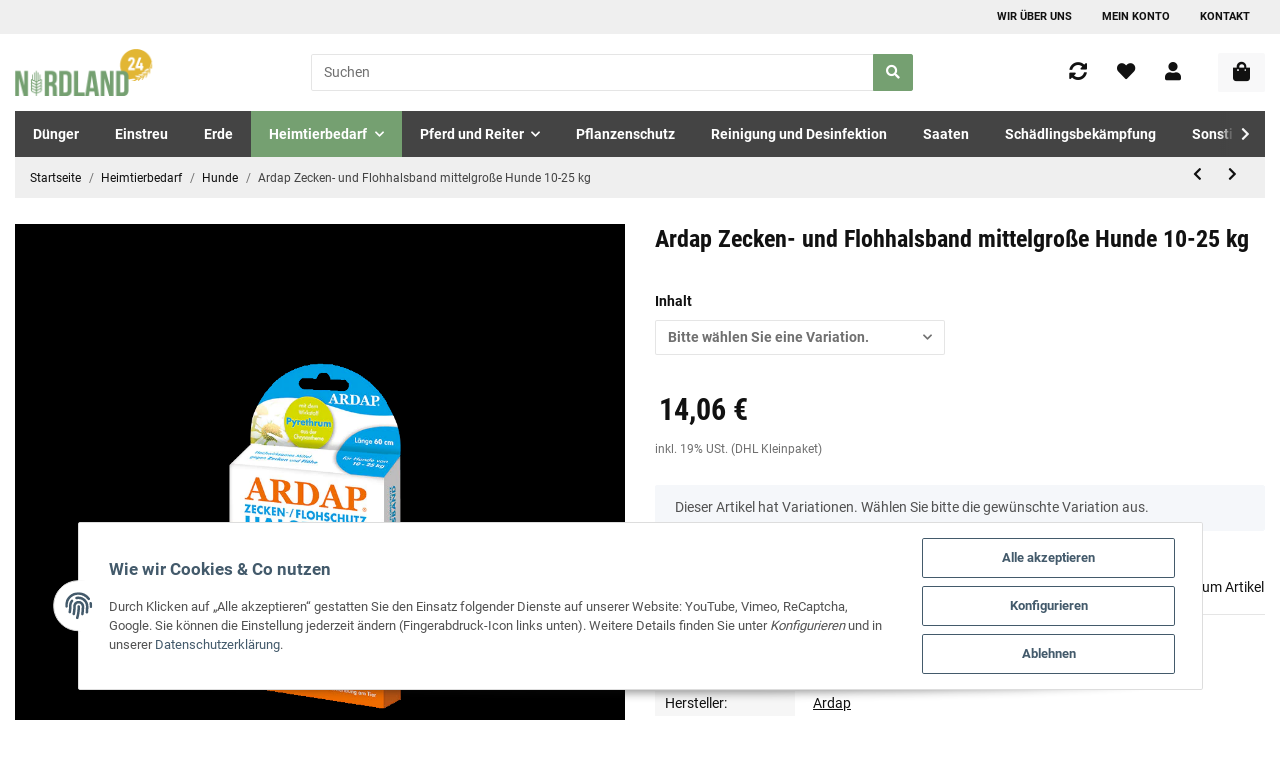

--- FILE ---
content_type: text/html; charset=utf-8
request_url: https://www.nordland24.de/
body_size: 46666
content:
<!DOCTYPE html><html><head><meta
http-equiv="content-type" content="text/html; charset=utf-8">
 <script>if(typeof gtag==='undefined'){window.dataLayer=window.dataLayer||[];function gtag(){dataLayer.push(arguments);}}
gtag('consent','default',{'ad_storage':'granted','ad_user_data':'granted','ad_personalization':'granted','analytics_storage':'granted','personalization_storage':'granted','functionality_storage':'granted','security_storage':'granted','wait_for_update':500});gtag('set','ads_data_redaction',false);gtag('set','url_passthrough',true);</script> <script async type="text/javascript" src="https://www.googletagmanager.com/gtag/js?id=G-YP89N9L750"></script> <script type="text/javascript">var gaOptOut='ga-disable-G-YP89N9L750';if(window.localStorage){if(window.localStorage.getItem('gaOptOut')==='true')window[gaOptOut]=true;}else{if(document.cookie.indexOf(gaOptOut+'=true')>-1)window[gaOptOut]=true;}
console.log('GA4 Opt Out Status ga-disable-G-YP89N9L750: '+window['ga-disable-G-YP89N9L750']);if(typeof gtag==='undefined'){window.dataLayer=window.dataLayer||[];function gtag(){dataLayer.push(arguments);}}
gtag('js',new Date());gtag('config','G-YP89N9L750',{'anonymize_ip':true,'cookie_flags':'SameSite=None;Secure'});gtag('config','AW-315433533',{'anonymize_ip':true,'cookie_flags':'SameSite=None;Secure'});setTimeout("gtag('event','Verweildauer', {'seconds': '15'})",15000);setTimeout("gtag('event','Verweildauer', {'seconds': '30'})",30000);setTimeout("gtag('event','Verweildauer', {'seconds': '60'})",60000);setTimeout("gtag('event','Verweildauer', {'seconds': '120'})",120000);setTimeout("gtag('event','Verweildauer', {'seconds': '300'})",300000);</script>  <script type="text/javascript">setTimeout(function(f){if(typeof gtag==="function"){gtag('event','pageView',{'src':'GA4',});}else{console.log('GA4: kein gtag()');}},500);</script> </head><body> <script src="https://www.nordland24.de/plugins/jtl_paypal_commerce/frontend/template/ecs/jsTemplates/standaloneButtonTemplate.js"></script> <script src="https://www.nordland24.de/plugins/jtl_paypal_commerce/frontend/template/ecs/jsTemplates/activeButtonLabelTemplate.js"></script> <script src="https://www.nordland24.de/plugins/jtl_paypal_commerce/frontend/template/ecs/init.js"></script><script src="https://www.nordland24.de/plugins/jtl_paypal_commerce/frontend/template/instalmentBanner/jsTemplates/instalmentBannerPlaceholder.js"></script> <div
id="content"><div
class="container index-heading-wrapper "><h1>Startseite</h1></div><div
class="container "><div
class="slider-wrapper theme-default control-nav direction-nav"><div
id="slider-1" class="nivoSlider">
<a
href="https://www.nordland24.de/Duenger" class="slide">
<img
src="https://www.nordland24.de/media/image/storage/opc/slider/slider%26banner-d%C3%BCnger.jpg" class="" title="" alt="" data-thumb="https://www.nordland24.de/media/image/storage/opc/.tmb/l1_c2xpZGVyL3NsaWRlciZiYW5uZXItZMO8bmdlci5qcGc1715945183.png">
</a>
<a
href="https://www.nordland24.de/Erde_1" class="slide">
<img
src="https://www.nordland24.de/media/image/storage/opc/slider/slider%26banner-erde.jpg" class="" title="" alt="" data-thumb="https://www.nordland24.de/media/image/storage/opc/.tmb/l1_c2xpZGVyL3NsaWRlciZiYW5uZXItZXJkZS5qcGc1715952025.png">
</a>
<a
href="https://www.nordland24.de/Saaten" class="slide">
<img
src="https://www.nordland24.de/media/image/storage/opc/slider/uhrzeit%20slider%26banner-saaten.jpg" class="" title="" alt="" data-thumb="https://www.nordland24.de/media/image/storage/opc/.tmb/l1_c2xpZGVyL3VocnplaXQgc2xpZGVyJmJhbm5lci1zYWF0ZW4uanBn1715951739.png">
</a>
<a
href="https://www.nordland24.de/Hunde_1" class="slide">
<img
src="https://www.nordland24.de/media/image/storage/opc/slider/slider%26banner-heimtierbedarf.jpg" class="" title="" alt="" data-thumb="https://www.nordland24.de/media/image/storage/opc/.tmb/l1_c2xpZGVyL3NsaWRlciZiYW5uZXItaGVpbXRpZXJiZWRhcmYuanBn1715945230.png">
</a>
<a
href="https://www.nordland24.de/Tierfutter" class="slide">
<img
src="https://www.nordland24.de/media/image/storage/opc/slider/slider%26banner-tierfutter.jpg" class="" title="" alt="" data-thumb="https://www.nordland24.de/media/image/storage/opc/.tmb/l1_c2xpZGVyL3NsaWRlciZiYW5uZXItdGllcmZ1dHRlci5qcGc1715945255.png">
</a>
<a
href="https://www.nordland24.de/Pferd-und-Reiter" class="slide">
<img
src="https://www.nordland24.de/media/image/storage/opc/slider/slider%26banner-pferdebedarf.jpg" class="" title="" alt="" data-thumb="https://www.nordland24.de/media/image/storage/opc/.tmb/l1_c2xpZGVyL3NsaWRlciZiYW5uZXItcGZlcmRlYmVkYXJmLmpwZw1715946099.png">
</a>
<a
href="https://www.nordland24.de/Schaedlingsbekaempfung" class="slide">
<img
src="https://www.nordland24.de/media/image/storage/opc/slider/slider%26banner-sch%C3%A4dlingsbedarf.jpg" class="" title="" alt="" data-thumb="https://www.nordland24.de/media/image/storage/opc/.tmb/l1_c2xpZGVyL3NsaWRlciZiYW5uZXItc2Now6RkbGluZ3NiZWRhcmYuanBn1715951829.png">
</a>
<a
href="https://www.nordland24.de/Reinigung-und-Desinfektion" class="slide">
<img
src="https://www.nordland24.de/media/image/storage/opc/slider/uhrzeit%20slider%26banner-reinigung.jpg" class="" title="" alt="" data-thumb="https://www.nordland24.de/media/image/storage/opc/.tmb/l1_c2xpZGVyL3VocnplaXQgc2xpZGVyJmJhbm5lci1yZWluaWd1bmcuanBn1715953098.png">
</a></div></div></div> <script defer src="[data-uri]"></script> <div
class="container opc-Container  " style="margin-top:60px; margin-bottom:50px; ;min-height:200px; position:relative;"><div
style="position: relative;"><div
class="row  " style="padding-top:0px; "><div
class="col  col-md-4 col-lg-4 col-xl-2 col-6" data-area-id="col-0"><div
style="max-width: 300px; margin-left: auto;margin-right: auto;" class="">
<a
href="/Einstreu" title="Einstreu">
<img
src="https://www.nordland24.de/media/image/opc/xl/Kacheln/kategorien-einstreu.png" srcset="https://www.nordland24.de/media/image/opc/xs/Kacheln/kategorien-einstreu.png 480w,https://www.nordland24.de/media/image/opc/sm/Kacheln/kategorien-einstreu.png 720w,https://www.nordland24.de/media/image/opc/md/Kacheln/kategorien-einstreu.png 1080w,https://www.nordland24.de/media/image/opc/lg/Kacheln/kategorien-einstreu.png 1440w,https://www.nordland24.de/media/image/opc/xl/Kacheln/kategorien-einstreu.png 300w" sizes="(max-width: 767px) 50vw, (max-width: 991px) 33vw, (max-width: 1299px) 33vw, (min-width: 1300px) 16vw, 100vw" class="img-aspect-ratio img-fluid w-100" title="" alt="Einstreu" width="300" height="300" style="padding-bottom:20px; " draggable="false">
</a></div></div><div
class="col  col-md-4 col-lg-4 col-xl-2 col-6" data-area-id="col-1"><div
style="max-width: 300px; margin-left: auto;margin-right: auto;" class="">
<a
href="/Duenger" title="Dünger">
<img
src="https://www.nordland24.de/media/image/opc/xl/Kacheln/kategorien-duenger.png" srcset="https://www.nordland24.de/media/image/opc/xs/Kacheln/kategorien-duenger.png 480w,https://www.nordland24.de/media/image/opc/sm/Kacheln/kategorien-duenger.png 720w,https://www.nordland24.de/media/image/opc/md/Kacheln/kategorien-duenger.png 1080w,https://www.nordland24.de/media/image/opc/lg/Kacheln/kategorien-duenger.png 1440w,https://www.nordland24.de/media/image/opc/xl/Kacheln/kategorien-duenger.png 300w" sizes="(max-width: 767px) 50vw, (max-width: 991px) 33vw, (max-width: 1299px) 33vw, (min-width: 1300px) 16vw, 100vw" class="img-aspect-ratio img-fluid w-100" title="" alt="Duenger" width="300" height="300" style="margin-bottom:20px; " draggable="false">
</a></div></div><div
class="clearfix d-block d-sm-none"></div><div
class="col  col-md-4 col-lg-4 col-xl-2 col-6" data-area-id="col-2"><div
style="max-width: 300px; margin-left: auto;margin-right: auto;" class="">
<a
href="/Erde_1" title="Erde">
<img
src="https://www.nordland24.de/media/image/opc/xl/Kacheln/kategorien-erde.png" srcset="https://www.nordland24.de/media/image/opc/xs/Kacheln/kategorien-erde.png 480w,https://www.nordland24.de/media/image/opc/sm/Kacheln/kategorien-erde.png 720w,https://www.nordland24.de/media/image/opc/md/Kacheln/kategorien-erde.png 1080w,https://www.nordland24.de/media/image/opc/lg/Kacheln/kategorien-erde.png 1440w,https://www.nordland24.de/media/image/opc/xl/Kacheln/kategorien-erde.png 300w" sizes="(max-width: 767px) 50vw, (max-width: 991px) 33vw, (max-width: 1299px) 33vw, (min-width: 1300px) 16vw, 100vw" class="img-aspect-ratio img-fluid w-100" title="" alt="Erde" width="300" height="300" style="margin-bottom:20px; " draggable="false">
</a></div></div><div
class="clearfix d-none d-sm-block d-md-none"></div><div
class="clearfix d-none d-md-block d-lg-none"></div><div
class="col  col-md-4 col-lg-4 col-xl-2 col-6" data-area-id="col-3"><div
style="max-width: 300px; margin-left: auto;margin-right: auto;" class="">
<a
href="/Saaten" title="Saaten">
<img
src="https://www.nordland24.de/media/image/opc/xl/Kacheln/kategorien-saaten.png" srcset="https://www.nordland24.de/media/image/opc/xs/Kacheln/kategorien-saaten.png 480w,https://www.nordland24.de/media/image/opc/sm/Kacheln/kategorien-saaten.png 720w,https://www.nordland24.de/media/image/opc/md/Kacheln/kategorien-saaten.png 1080w,https://www.nordland24.de/media/image/opc/lg/Kacheln/kategorien-saaten.png 1440w,https://www.nordland24.de/media/image/opc/xl/Kacheln/kategorien-saaten.png 300w" sizes="(max-width: 767px) 50vw, (max-width: 991px) 33vw, (max-width: 1299px) 33vw, (min-width: 1300px) 16vw, 100vw" class="img-aspect-ratio img-fluid w-100" title="" alt="Saaten" width="300" height="300" style="margin-bottom:20px; " draggable="false">
</a></div></div><div
class="clearfix d-block d-sm-none"></div><div
class="col  col-md-4 col-lg-4 col-xl-2 col-6" data-area-id="col-4"><div
style="max-width: 300px; margin-left: auto;margin-right: auto;" class="">
<a
href="/Pflanzenschutz" title="Pflanzenschutz">
<img
src="https://www.nordland24.de/media/image/opc/xl/Kacheln/kategorien-pflanzenschutz.png" srcset="https://www.nordland24.de/media/image/opc/xs/Kacheln/kategorien-pflanzenschutz.png 480w,https://www.nordland24.de/media/image/opc/sm/Kacheln/kategorien-pflanzenschutz.png 720w,https://www.nordland24.de/media/image/opc/md/Kacheln/kategorien-pflanzenschutz.png 1080w,https://www.nordland24.de/media/image/opc/lg/Kacheln/kategorien-pflanzenschutz.png 1440w,https://www.nordland24.de/media/image/opc/xl/Kacheln/kategorien-pflanzenschutz.png 300w" sizes="(max-width: 767px) 50vw, (max-width: 991px) 33vw, (max-width: 1299px) 33vw, (min-width: 1300px) 16vw, 100vw" class="img-aspect-ratio img-fluid w-100" title="" alt="Pflanzenschutz" width="300" height="300" style="margin-bottom:20px; " draggable="false">
</a></div></div><div
class="col  col-md-4 col-lg-4 col-xl-2 col-6" data-area-id="col-5"><div
style="max-width: 300px; margin-left: auto;margin-right: auto;" class="">
<a
href="/Heimtierfutter" title="Heimtierfutter">
<img
src="https://www.nordland24.de/media/image/opc/xl/Kacheln/kategorien-futter.png" srcset="https://www.nordland24.de/media/image/opc/xs/Kacheln/kategorien-futter.png 480w,https://www.nordland24.de/media/image/opc/sm/Kacheln/kategorien-futter.png 720w,https://www.nordland24.de/media/image/opc/md/Kacheln/kategorien-futter.png 1080w,https://www.nordland24.de/media/image/opc/lg/Kacheln/kategorien-futter.png 1440w,https://www.nordland24.de/media/image/opc/xl/Kacheln/kategorien-futter.png 300w" sizes="(max-width: 767px) 50vw, (max-width: 991px) 33vw, (max-width: 1299px) 33vw, (min-width: 1300px) 16vw, 100vw" class="img-aspect-ratio img-fluid w-100" title="" alt="Heimtierfutter" width="300" height="300" style="margin-bottom:20px; " draggable="false">
</a></div></div><div
class="clearfix d-block d-sm-none"></div><div
class="clearfix d-none d-sm-block d-md-none"></div><div
class="clearfix d-none d-md-block d-lg-none"></div><div
class="clearfix d-none d-lg-block d-xl-none"></div></div></div></div><div
style="" class=""><style type="text/css">.cin_danger_symbols_labelcontainer{display:none}</style></div><div
class="container product-slider-wrapper product-slider-Bestseller "><div
class="slick-slider-other is-not-opc"><div
class="container slick-slider-other-container"><div
class="hr-sect h2"><a
href="https://www.nordland24.de/Bestseller" title="Zeige alle Bestseller" class="text-decoration-none-util" aria-label="Zeige alle Bestseller" data-placement="auto right">
Unsere Bestseller
</a></div></div><div
class="row slick-lazy slick-smooth-loading carousel carousel-arrows-inside slick-type-product slider-no-preview" data-slick-type="product-slider"><div
class="product-wrapper product-wrapper-product text-center-util  ml-auto-util " itemprop="about" itemscope itemtype="https://schema.org/Product"><div
class="inner"><div
id="result-wrapper_buy_form_143466" data-wrapper="true" class="productbox productbox-column productbox-show-variations"><div
class="productbox-inner"><div
class="productbox-image"><div
class="ribbon
ribbon-1 productbox-ribbon">
Bestseller</div><div
class="productbox-images list-gallery">
<a
href="https://www.nordland24.de/KS-REGENIT-Siedesalz-SALZTABLETTEN-25-kg-Regeneriersalz-Salztabletten"><div
class="productbox-image square square-image first-wrapper"><div
class="inner">
<img
src="https://www.nordland24.de/media/image/product/143466/sm/ks-regenit-siedesalz-salztabletten-25-kg-regeneriersalz-salztabletten.png" srcset="https://www.nordland24.de/media/image/product/143466/xs/ks-regenit-siedesalz-salztabletten-25-kg-regeneriersalz-salztabletten.png 80w,
https://www.nordland24.de/media/image/product/143466/sm/ks-regenit-siedesalz-salztabletten-25-kg-regeneriersalz-salztabletten.png 240w,
https://www.nordland24.de/media/image/product/143466/md/ks-regenit-siedesalz-salztabletten-25-kg-regeneriersalz-salztabletten.png 600w" sizes="auto" class=" first img-fluid" loading="lazy" alt="K+S REGENIT Siedesalz SALZTABLETTEN 25 kg Regeneriersalz..." data-id="1"></div></div><div
class="productbox-image square square-image second-wrapper"><div
class="inner">
<img
src="https://www.nordland24.de/media/image/product/143466/sm/ks-regenit-siedesalz-salztabletten-25-kg-regeneriersalz-salztabletten~2.png" srcset="https://www.nordland24.de/media/image/product/143466/xs/ks-regenit-siedesalz-salztabletten-25-kg-regeneriersalz-salztabletten~2.png 80w,
https://www.nordland24.de/media/image/product/143466/sm/ks-regenit-siedesalz-salztabletten-25-kg-regeneriersalz-salztabletten~2.png 240w,
https://www.nordland24.de/media/image/product/143466/md/ks-regenit-siedesalz-salztabletten-25-kg-regeneriersalz-salztabletten~2.png 600w" sizes="auto" class="second img-fluid" loading="lazy" alt="K+S REGENIT Siedesalz SALZTABLETTEN 25 kg Regeneriersalz..." data-id="1_2nd"></div></div><div
class="productbox-title" itemprop="name">
K+S REGENIT Siedesalz SALZTABLETTEN 25 kg Regeneriersalz Salztabletten</div>
</a><meta
itemprop="image" content="https://www.nordland24.de/media/image/product/143466/md/ks-regenit-siedesalz-salztabletten-25-kg-regeneriersalz-salztabletten.png"></div><div
class="productbox-quick-actions productbox-onhover d-none d-md-flex"><form
class="product-actions actions-small d-flex" target="_self" action="#" method="post" data-toggle="product-actions">
<input
type="hidden" class="jtl_token" name="jtl_token" value="f522954b79084fc7b9ef0d14c709b09f1d4ac1b810e61b23a1af98174a87cf52"><div
class="hidden d-none"><div
class="col  col-12"><div
class="form-group " role="group"><div
class="d-flex flex-column-reverse">
<input
type="text" class="form-control " placeholder="Additional contact mail (leave blank)*" name="sp_additional_mail" autocomplete="off">
<label
class="col-form-label pt-0">
Additional contact mail (leave blank)*
</label></div></div></div></div><div
class="hidden d-none"><div
class="col  col-12"><div
class="form-group " role="group"><div
class="d-flex flex-column-reverse">
<input
type="checkbox" name="general_mailing_consent" value="1" placeholder="I totally agree to receive nothing*" autocomplete="off">
<label
class="col-form-label pt-0">
I totally agree to receive nothing*
</label></div></div></div></div>
<button
type="submit" class="btn  compare badge badge-circle-1 action-tip-animation-b  btn-secondary" title="Auf die Vergleichsliste" name="Vergleichsliste" aria-label="Auf die Vergleichsliste" data-product-id-cl="143466" data-toggle="tooltip" data-trigger="hover">
<span
class="far fa-list-alt"></span>
</button>
<button
type="submit" class="btn  wishlist badge badge-circle-1 action-tip-animation-b  btn-secondary" title="Auf den Wunschzettel" name="Wunschliste" aria-label="Auf den Wunschzettel" data-wl-pos="0" data-product-id-wl="143466" data-toggle="tooltip" data-trigger="hover">
<span
class="far fa-heart"></span>
</button>
<input
type="hidden" class="form-control " value="0" name="wlPos">
<input
type="hidden" class="form-control " value="143466" name="a"></form></div></div><div
class="productbox-hover"><meta
itemprop="url" content="https://www.nordland24.de/KS-REGENIT-Siedesalz-SALZTABLETTEN-25-kg-Regeneriersalz-Salztabletten"><form
class="form form-basket jtl-validate" target="_self" id="buy_form_143466" action="https://www.nordland24.de" method="POST" data-toggle="basket-add">
<input
type="hidden" class="jtl_token" name="jtl_token" value="f522954b79084fc7b9ef0d14c709b09f1d4ac1b810e61b23a1af98174a87cf52"><div
class="hidden d-none"><div
class="col  col-12"><div
class="form-group " role="group"><div
class="d-flex flex-column-reverse">
<input
type="text" class="form-control " placeholder="Additional contact mail (leave blank)*" name="sp_additional_mail" autocomplete="off">
<label
class="col-form-label pt-0">
Additional contact mail (leave blank)*
</label></div></div></div></div><div
class="hidden d-none"><div
class="col  col-12"><div
class="form-group " role="group"><div
class="d-flex flex-column-reverse">
<input
type="checkbox" name="general_mailing_consent" value="1" placeholder="I totally agree to receive nothing*" autocomplete="off">
<label
class="col-form-label pt-0">
I totally agree to receive nothing*
</label></div></div></div></div><div
class="productbox-options" itemprop="offers" itemscope="true" itemtype="http://schema.org/Offer"><link
itemprop="businessFunction" href="http://purl.org/goodrelations/v1#Sell"><div
class="item-list-price"><div
class="price_wrapper"><div
class="price productbox-price ">
<span>
16,87 €                                                 <span
class="footnote-reference">*</span>
</span><meta
itemprop="price" content="16.87"><meta
itemprop="priceCurrency" content="EUR"></div><div
class="price-note"><div
class="base_price" itemprop="priceSpecification" itemscope itemtype="https://schema.org/UnitPriceSpecification"><meta
itemprop="price" content="0.48"><meta
itemprop="priceCurrency" content="EUR">
<span
class="value" itemprop="referenceQuantity" itemscope itemtype="https://schema.org/QuantitativeValue">
0,67 € pro 1 kg<meta
itemprop="value" content="1"><meta
itemprop="unitText" content="kg">
</span></div></div></div></div><div
class="form-row productbox-onhover productbox-actions item-list-basket-details minicart"></div>
<input
type="hidden" class="form-control " value="143466" name="a"><input
type="hidden" class="form-control " value="1" name="wke"><input
type="hidden" class="form-control " value="1" name="overview"><input
type="hidden" class="form-control " value="" name="Sortierung"></div></form></div></div></div></div></div><div
class="product-wrapper product-wrapper-product text-center-util  mr-auto " itemprop="about" itemscope itemtype="https://schema.org/Product"><div
class="inner"><div
id="result-wrapper_buy_form_143735" data-wrapper="true" class="productbox productbox-column productbox-show-variations"><div
class="productbox-inner"><div
class="productbox-image"><div
class="ribbon
ribbon-1 productbox-ribbon">
Bestseller</div><div
class="productbox-images list-gallery">
<a
href="https://www.nordland24.de/Goldspan-smoke-Raeucherspan-B-5-10-04-10-mm"><div
class="productbox-image square square-image first-wrapper"><div
class="inner">
<img
src="https://www.nordland24.de/media/image/product/143735/sm/goldspan-smoke-raeucherspan-b-5-10-04-10-mm.png" srcset="https://www.nordland24.de/media/image/product/143735/xs/goldspan-smoke-raeucherspan-b-5-10-04-10-mm.png 80w,
https://www.nordland24.de/media/image/product/143735/sm/goldspan-smoke-raeucherspan-b-5-10-04-10-mm.png 240w,
https://www.nordland24.de/media/image/product/143735/md/goldspan-smoke-raeucherspan-b-5-10-04-10-mm.png 600w" sizes="auto" class=" img-fluid" loading="lazy" alt="Goldspan smoke R&amp;auml;ucherspan B 5/10, 0,4-1,0 mm" data-id="2"></div></div><div
class="productbox-title" itemprop="name">
Goldspan smoke Räucherspan B 5/10, 0,4-1,0 mm</div>
</a><meta
itemprop="image" content="https://www.nordland24.de/media/image/product/143735/md/goldspan-smoke-raeucherspan-b-5-10-04-10-mm.png"></div><div
class="productbox-quick-actions productbox-onhover d-none d-md-flex"><form
class="product-actions actions-small d-flex" target="_self" action="#" method="post" data-toggle="product-actions">
<input
type="hidden" class="jtl_token" name="jtl_token" value="f522954b79084fc7b9ef0d14c709b09f1d4ac1b810e61b23a1af98174a87cf52"><div
class="hidden d-none"><div
class="col  col-12"><div
class="form-group " role="group"><div
class="d-flex flex-column-reverse">
<input
type="text" class="form-control " placeholder="Additional contact mail (leave blank)*" name="sp_additional_mail" autocomplete="off">
<label
class="col-form-label pt-0">
Additional contact mail (leave blank)*
</label></div></div></div></div><div
class="hidden d-none"><div
class="col  col-12"><div
class="form-group " role="group"><div
class="d-flex flex-column-reverse">
<input
type="checkbox" name="general_mailing_consent" value="1" placeholder="I totally agree to receive nothing*" autocomplete="off">
<label
class="col-form-label pt-0">
I totally agree to receive nothing*
</label></div></div></div></div>
<input
type="hidden" class="form-control " value="143735" name="a"></form></div></div><div
class="productbox-hover"><meta
itemprop="url" content="https://www.nordland24.de/Goldspan-smoke-Raeucherspan-B-5-10-04-10-mm"><form
class="form form-basket jtl-validate" target="_self" id="buy_form_143735" action="https://www.nordland24.de" method="POST" data-toggle="basket-add">
<input
type="hidden" class="jtl_token" name="jtl_token" value="f522954b79084fc7b9ef0d14c709b09f1d4ac1b810e61b23a1af98174a87cf52"><div
class="hidden d-none"><div
class="col  col-12"><div
class="form-group " role="group"><div
class="d-flex flex-column-reverse">
<input
type="text" class="form-control " placeholder="Additional contact mail (leave blank)*" name="sp_additional_mail" autocomplete="off">
<label
class="col-form-label pt-0">
Additional contact mail (leave blank)*
</label></div></div></div></div><div
class="hidden d-none"><div
class="col  col-12"><div
class="form-group " role="group"><div
class="d-flex flex-column-reverse">
<input
type="checkbox" name="general_mailing_consent" value="1" placeholder="I totally agree to receive nothing*" autocomplete="off">
<label
class="col-form-label pt-0">
I totally agree to receive nothing*
</label></div></div></div></div><div
class="productbox-options" itemprop="offers" itemscope="true" itemtype="http://schema.org/Offer"><link
itemprop="businessFunction" href="http://purl.org/goodrelations/v1#Sell"><div
class="item-list-price"><div
class="price_wrapper"><div
class="price productbox-price ">
<span
itemprop="priceSpecification" itemscope itemtype="https://schema.org/UnitPriceSpecification">
<span
class="first-range-price">21,05 € - </span><span
class="second-range-price">35,40 €  <span
class="footnote-reference">*</span></span>
</span><meta
itemprop="minPrice" content="21.05"><meta
itemprop="maxPrice" content="35.40"><meta
itemprop="price" content="35.40"><meta
itemprop="priceCurrency" content="EUR"></div><div
class="price-note"><div
class="base_price" itemprop="priceSpecification" itemscope itemtype="https://schema.org/UnitPriceSpecification"><meta
itemprop="price" content="1.40"><meta
itemprop="priceCurrency" content="EUR">
<span
class="value" itemprop="referenceQuantity" itemscope itemtype="https://schema.org/QuantitativeValue">
1,40 € pro 1 kg
<br>
Weitere Variationen erhältlich.<meta
itemprop="value" content="1"><meta
itemprop="unitText" content="kg">
</span></div></div></div></div><div
class="form-row productbox-onhover productbox-actions item-list-basket-details minicart"></div>
<input
type="hidden" class="form-control " value="143735" name="a"><input
type="hidden" class="form-control " value="1" name="wke"><input
type="hidden" class="form-control " value="1" name="overview"><input
type="hidden" class="form-control " value="" name="Sortierung"></div></form></div></div></div></div></div></div></div></div><div
class="container product-slider-wrapper product-slider-NeuImSortiment "><div
class="slick-slider-other is-not-opc"><div
class="container slick-slider-other-container"><div
class="hr-sect h2"><a
href="https://www.nordland24.de/Neu-im-Sortiment" title="Zeige alle neuen Artikel" class="text-decoration-none-util" aria-label="Zeige alle neuen Artikel" data-placement="auto right">
Neu im Sortiment
</a></div></div><div
class="row slick-lazy slick-smooth-loading carousel carousel-arrows-inside slick-type-product slider-no-preview" data-slick-type="product-slider"><div
class="product-wrapper product-wrapper-product text-center-util  ml-auto-util " itemprop="about" itemscope itemtype="https://schema.org/Product"><div
class="inner"><div
id="result-wrapper_buy_form_147265" data-wrapper="true" class="productbox productbox-column productbox-show-variations"><div
class="productbox-inner"><div
class="productbox-image"><div
class="ribbon
ribbon-3 productbox-ribbon">
Neu</div><div
class="productbox-images list-gallery">
<a
href="https://www.nordland24.de/St-Hippolyt-Glyx-Wiese-MUeSLI"><div
class="productbox-image square square-image first-wrapper"><div
class="inner">
<img
src="https://www.nordland24.de/media/image/product/147265/sm/st-hippolyt-glyx-wiese-muesli.png" srcset="https://www.nordland24.de/media/image/product/147265/xs/st-hippolyt-glyx-wiese-muesli.png 80w,
https://www.nordland24.de/media/image/product/147265/sm/st-hippolyt-glyx-wiese-muesli.png 240w,
https://www.nordland24.de/media/image/product/147265/md/st-hippolyt-glyx-wiese-muesli.png 600w" sizes="auto" class=" img-fluid" loading="lazy" alt="St. Hippolyt Glyx-Wiese M&amp;Uuml;SLI" data-id="3"></div></div><div
class="productbox-title" itemprop="name">
St. Hippolyt Glyx-Wiese MÜSLI</div>
</a><meta
itemprop="image" content="https://www.nordland24.de/media/image/product/147265/md/st-hippolyt-glyx-wiese-muesli.png"></div><div
class="productbox-quick-actions productbox-onhover d-none d-md-flex"><form
class="product-actions actions-small d-flex" target="_self" action="#" method="post" data-toggle="product-actions">
<input
type="hidden" class="jtl_token" name="jtl_token" value="f522954b79084fc7b9ef0d14c709b09f1d4ac1b810e61b23a1af98174a87cf52"><div
class="hidden d-none"><div
class="col  col-12"><div
class="form-group " role="group"><div
class="d-flex flex-column-reverse">
<input
type="text" class="form-control " placeholder="Additional contact mail (leave blank)*" name="sp_additional_mail" autocomplete="off">
<label
class="col-form-label pt-0">
Additional contact mail (leave blank)*
</label></div></div></div></div><div
class="hidden d-none"><div
class="col  col-12"><div
class="form-group " role="group"><div
class="d-flex flex-column-reverse">
<input
type="checkbox" name="general_mailing_consent" value="1" placeholder="I totally agree to receive nothing*" autocomplete="off">
<label
class="col-form-label pt-0">
I totally agree to receive nothing*
</label></div></div></div></div>
<input
type="hidden" class="form-control " value="147265" name="a"></form></div></div><div
class="productbox-hover"><meta
itemprop="url" content="https://www.nordland24.de/St-Hippolyt-Glyx-Wiese-MUeSLI"><form
class="form form-basket jtl-validate" target="_self" id="buy_form_147265" action="https://www.nordland24.de" method="POST" data-toggle="basket-add">
<input
type="hidden" class="jtl_token" name="jtl_token" value="f522954b79084fc7b9ef0d14c709b09f1d4ac1b810e61b23a1af98174a87cf52"><div
class="hidden d-none"><div
class="col  col-12"><div
class="form-group " role="group"><div
class="d-flex flex-column-reverse">
<input
type="text" class="form-control " placeholder="Additional contact mail (leave blank)*" name="sp_additional_mail" autocomplete="off">
<label
class="col-form-label pt-0">
Additional contact mail (leave blank)*
</label></div></div></div></div><div
class="hidden d-none"><div
class="col  col-12"><div
class="form-group " role="group"><div
class="d-flex flex-column-reverse">
<input
type="checkbox" name="general_mailing_consent" value="1" placeholder="I totally agree to receive nothing*" autocomplete="off">
<label
class="col-form-label pt-0">
I totally agree to receive nothing*
</label></div></div></div></div><div
class="productbox-options" itemprop="offers" itemscope="true" itemtype="http://schema.org/Offer"><link
itemprop="businessFunction" href="http://purl.org/goodrelations/v1#Sell"><div
class="item-list-price"><div
class="price_wrapper"><div
class="price productbox-price ">
<span
itemprop="priceSpecification" itemscope itemtype="https://schema.org/UnitPriceSpecification">
<span
class="first-range-price">36,75 € - </span><span
class="second-range-price">69,74 €  <span
class="footnote-reference">*</span></span>
</span><meta
itemprop="minPrice" content="36.75"><meta
itemprop="maxPrice" content="69.74"><meta
itemprop="price" content="69.74"><meta
itemprop="priceCurrency" content="EUR"></div><div
class="price-note"><div
class="base_price" itemprop="priceSpecification" itemscope itemtype="https://schema.org/UnitPriceSpecification"><meta
itemprop="price" content="2.45"><meta
itemprop="priceCurrency" content="EUR">
<span
class="value" itemprop="referenceQuantity" itemscope itemtype="https://schema.org/QuantitativeValue">
2,45 € - 4,65 € pro 1 kg
<br>
Weitere Variationen erhältlich.<meta
itemprop="value" content="1"><meta
itemprop="unitText" content="kg">
</span></div></div></div></div><div
class="form-row productbox-onhover productbox-actions item-list-basket-details minicart"></div>
<input
type="hidden" class="form-control " value="147265" name="a"><input
type="hidden" class="form-control " value="1" name="wke"><input
type="hidden" class="form-control " value="1" name="overview"><input
type="hidden" class="form-control " value="" name="Sortierung"></div></form></div></div></div></div></div><div
class="product-wrapper product-wrapper-product text-center-util  mr-auto " itemprop="about" itemscope itemtype="https://schema.org/Product"><div
class="inner"><div
id="result-wrapper_buy_form_126670" data-wrapper="true" class="productbox productbox-column productbox-show-variations"><div
class="productbox-inner"><div
class="productbox-image"><div
class="ribbon
ribbon-3 productbox-ribbon">
Neu</div><div
class="productbox-images list-gallery">
<a
href="https://www.nordland24.de/Holzsitzstange-80-cm"><div
class="productbox-image square square-image first-wrapper"><div
class="inner">
<img
src="https://www.nordland24.de/media/image/product/126670/sm/holzsitzstange-80-cm.png" srcset="https://www.nordland24.de/media/image/product/126670/xs/holzsitzstange-80-cm.png 80w,
https://www.nordland24.de/media/image/product/126670/sm/holzsitzstange-80-cm.png 240w,
https://www.nordland24.de/media/image/product/126670/md/holzsitzstange-80-cm.png 600w" sizes="auto" class=" first img-fluid" loading="lazy" alt="Holzsitzstange 80 cm" data-id="4"></div></div><div
class="productbox-image square square-image second-wrapper"><div
class="inner">
<img
src="https://www.nordland24.de/media/image/product/126670/sm/holzsitzstange-80-cm~2.png" srcset="https://www.nordland24.de/media/image/product/126670/xs/holzsitzstange-80-cm~2.png 80w,
https://www.nordland24.de/media/image/product/126670/sm/holzsitzstange-80-cm~2.png 240w,
https://www.nordland24.de/media/image/product/126670/md/holzsitzstange-80-cm~2.png 600w" sizes="auto" class="second img-fluid" loading="lazy" alt="Holzsitzstange 80 cm" data-id="4_2nd"></div></div><div
class="productbox-title" itemprop="name">
Holzsitzstange 80 cm</div>
</a><meta
itemprop="image" content="https://www.nordland24.de/media/image/product/126670/md/holzsitzstange-80-cm.png"></div><div
class="productbox-quick-actions productbox-onhover d-none d-md-flex"><form
class="product-actions actions-small d-flex" target="_self" action="#" method="post" data-toggle="product-actions">
<input
type="hidden" class="jtl_token" name="jtl_token" value="f522954b79084fc7b9ef0d14c709b09f1d4ac1b810e61b23a1af98174a87cf52"><div
class="hidden d-none"><div
class="col  col-12"><div
class="form-group " role="group"><div
class="d-flex flex-column-reverse">
<input
type="text" class="form-control " placeholder="Additional contact mail (leave blank)*" name="sp_additional_mail" autocomplete="off">
<label
class="col-form-label pt-0">
Additional contact mail (leave blank)*
</label></div></div></div></div><div
class="hidden d-none"><div
class="col  col-12"><div
class="form-group " role="group"><div
class="d-flex flex-column-reverse">
<input
type="checkbox" name="general_mailing_consent" value="1" placeholder="I totally agree to receive nothing*" autocomplete="off">
<label
class="col-form-label pt-0">
I totally agree to receive nothing*
</label></div></div></div></div>
<button
type="submit" class="btn  compare badge badge-circle-1 action-tip-animation-b  btn-secondary" title="Auf die Vergleichsliste" name="Vergleichsliste" aria-label="Auf die Vergleichsliste" data-product-id-cl="126670" data-toggle="tooltip" data-trigger="hover">
<span
class="far fa-list-alt"></span>
</button>
<button
type="submit" class="btn  wishlist badge badge-circle-1 action-tip-animation-b  btn-secondary" title="Auf den Wunschzettel" name="Wunschliste" aria-label="Auf den Wunschzettel" data-wl-pos="0" data-product-id-wl="126670" data-toggle="tooltip" data-trigger="hover">
<span
class="far fa-heart"></span>
</button>
<input
type="hidden" class="form-control " value="0" name="wlPos">
<input
type="hidden" class="form-control " value="126670" name="a"></form></div></div><div
class="productbox-hover"><meta
itemprop="url" content="https://www.nordland24.de/Holzsitzstange-80-cm"><form
class="form form-basket jtl-validate" target="_self" id="buy_form_126670" action="https://www.nordland24.de" method="POST" data-toggle="basket-add">
<input
type="hidden" class="jtl_token" name="jtl_token" value="f522954b79084fc7b9ef0d14c709b09f1d4ac1b810e61b23a1af98174a87cf52"><div
class="hidden d-none"><div
class="col  col-12"><div
class="form-group " role="group"><div
class="d-flex flex-column-reverse">
<input
type="text" class="form-control " placeholder="Additional contact mail (leave blank)*" name="sp_additional_mail" autocomplete="off">
<label
class="col-form-label pt-0">
Additional contact mail (leave blank)*
</label></div></div></div></div><div
class="hidden d-none"><div
class="col  col-12"><div
class="form-group " role="group"><div
class="d-flex flex-column-reverse">
<input
type="checkbox" name="general_mailing_consent" value="1" placeholder="I totally agree to receive nothing*" autocomplete="off">
<label
class="col-form-label pt-0">
I totally agree to receive nothing*
</label></div></div></div></div><div
class="productbox-options" itemprop="offers" itemscope="true" itemtype="http://schema.org/Offer"><link
itemprop="businessFunction" href="http://purl.org/goodrelations/v1#Sell"><div
class="item-list-price"><div
class="price_wrapper"><div
class="price productbox-price ">
<span>
18,42 €                                                 <span
class="footnote-reference">*</span>
</span><meta
itemprop="price" content="18.42"><meta
itemprop="priceCurrency" content="EUR"></div><div
class="price-note"></div></div></div><div
class="form-row productbox-onhover productbox-actions item-list-basket-details minicart"></div>
<input
type="hidden" class="form-control " value="126670" name="a"><input
type="hidden" class="form-control " value="1" name="wke"><input
type="hidden" class="form-control " value="1" name="overview"><input
type="hidden" class="form-control " value="" name="Sortierung"></div></form></div></div></div></div></div></div></div></div></div>
 <script type="text/javascript" defer>$("[href*='tel:']").click(function(e){e.preventDefault();var href=$(this).attr('href');if(href.toLowerCase().indexOf('tel:')>=0){event='ClickTel';eventCategory='Call';eventLabel=href.replace('tel:','');fireClickEventGA4(event,eventCategory,eventLabel);}
setTimeout(function(){window.location=href;},500);});$("[href*='mailto:']").click(function(e){e.preventDefault();var href=$(this).attr('href');if(href.toLowerCase().indexOf('mailto:')>=0){var mailto={};var email=href.match(/mailto:([^\?]*)/);email=email[1]?email[1]:false;var subject=href.match(/subject=([^&]+)/);subject=subject?subject[1].replace(/\+/g,' '):false;var body=href.match(/body=([^&]+)/);body=body?body[1].replace(/\+/g,' '):false;if(email){mailto['email']=email;}
if(subject){mailto['subject']=subject;}
if(body){mailto['body']=body;}
event='ClickMailTo';eventCategory='MailTo';eventLabel=mailto;fireClickEventGA4(event,eventCategory,eventLabel);}
setTimeout(function(){window.location=href;},500);});$("[href*='https://wa.me/']").click(function(e){e.preventDefault();var href=$(this).attr('href');if(href.toLowerCase().indexOf('https://wa.me/')>=0){var wame={};var nummer=href.match(/https:\/\/wa.me\/([^\?]*)/);nummer=nummer[1]?nummer[1]:false;var text=href.match(/text=([^&]+)/);text=text?text[1].replace(/\+/g,' '):false;if(nummer){wame['nummer']=nummer;}
if(text){wame['text']=decodeURIComponent(text);}
event='ClickWhatsApp';eventCategory='WhatsApp';eventLabel=wame;fireClickEventGA4(event,eventCategory,eventLabel);}
setTimeout(function(){window.location=href;},500);});function fireClickEventGA4(event,eventCategory,eventLabel){gtag('event',event,{'src':'GA4','event_category':eventCategory,'event_label':eventLabel});}</script> <div
class="modal fade" id="gaOptOutModal" tabindex="-1" role="dialog" aria-labelledby="gaOptOutModalLabel" aria-hidden="true"><div
class="modal-dialog modal-dialog-centered" role="document"><div
class="modal-content"><div
class="modal-header"><div
class="h5 modal-title">Oh Nein! Harry, hol die Glaskugel! <i
class="fa fa-frown-o"></i></div>
<button
type="button" class="close" data-dismiss="modal" aria-label="Close">
<span
aria-hidden="true">×</span>
</button></div><div
class="modal-body"><p>Schade, nun müssen wir wieder die Glaskugel <i
class="fa fa-globe"></i> bemühen oder im Kaffeesatz <i
class="fa fa-coffee"></i> lesen um unsere Besucher zu verstehen... <i
class="fa fa-frown-o"></i></p><p></p><p>Warum wir das tun müssen? Ganz einfach, Du hast uns verboten Deine Nutzung auf unserer Seite mit Google Analytics zu beobachten. Das klingt erstmal dramatisch für Dich, wissen wir. Aber sieh es doch mal so: Wir wissen doch gar nicht wer DU bist. Wir sehen nur, dass JEMAND sich unsere Seiten ansieht. Wie er/sie das tut, wie lange dieser JEMAND auf den entsprechenden Seiten verweilt usw. Wir wissen nicht wer Du bist, ob du Männlein oder Weiblein bist, wie alt, wie schwer - keine Ahnung. Ebenso geben wir diese Daten auch nicht an Google weiter. Wir haben die ja auch gar nicht! Dennoch liefert dieser JEMAND uns wertvolle Infos über unsere Seite. Wir möchten, dass Dir hier alles gefällt, dass Du dich wohlfühlst und - klar - unsere Produkte kaufst... <i
class="fa fa-smile-o"></i></p><p>Wir können so also sehen wo es Probleme gibt. Wenn viele Besucher unsere Seite während des Kaufs während der Auswahl der Zahlart verlassen, dann wissen wir, dass da etwas nicht stimmt und können das verbessern. Klingt doch gut, oder? Du hast etwas davon, wir auch. Also eine Win-Win-Situation. Also lass uns Dich doch auf Deinem Weg durch unseren Onlineshop begleiten. Deal? <i
class="fa fa-thumbs-o-up"></i></p><p></p></div><div
class="modal-footer">
<a
href="#" class="gaOptoutLink optIn"><button
type="button" class="btn btn-primary" data-dismiss="modal">Na wenn das so ist - Ich aktiviere es wieder!</button></a>
<button
type="button" class="btn btn-secondary" data-dismiss="modal"><span
class="small">Mir doch egal, nehmt doch die Glaskugel!</span></button></div></div></div></div><div
class="modal fade" id="gaOptInModal" tabindex="-1" role="dialog" aria-labelledby="gaOptInModalLabel" aria-hidden="true"><div
class="modal-dialog modal-dialog-centered" role="document"><div
class="modal-content"><div
class="modal-header"><div
class="h5 modal-title">Danke, Harry kann die Glaskugel einpacken... <i
class="fa fa-smile-o"></i></div>
<button
type="button" class="close" data-dismiss="modal" aria-label="Close">
<span
aria-hidden="true">×</span>
</button></div><div
class="modal-body"><p>Super, Du hast es verstanden! Nun können wir wieder besser an unserem Angebot arbeiten!</p></div></div></div></div>
 <script type="text/javascript"></script> <script src="https://www.nordland24.de/plugins/jtl_paypal_commerce/frontend/js/paypal.browser.min.js"></script> <script>let ppcClientID='AYlJhfF7UyEavvUPKXa1dHaxlI-sOzZH8BzkNKqa3TUZaHKtLk6P2sV-sgJ5byM03qOpj32ma8D9ZZAP',ppcClientToken=null,buttonActions=null,ppcOrderLocale='de_DE',ppcCurrency='EUR',ppcComponents=["buttons","funding-eligibility"],ppcFundingDisabled=["bancontact","blik","eps","giropay","ideal","mercadopago","mybank","p24","sepa","sofort","venmo","card","satispay"],ppcCommit='false',ppcConsentID='jtl_paypal_commerce_consent',ppcConsentActive=false,ppcConsentGiven=ppcConsentActive===false?true:false,ppcBNCode='JTL_Cart_Shop5_PPCP_Payments',wrapperLoaded=false,ppcJtl=null,loadedComponents=[],reloadableComponents=['productDetails','initProductDetailsECSButtons','initShippingSelectionButtons','orderProcess'];let config={"client-id":ppcClientID,"data-client-token":ppcClientToken,"currency":ppcCurrency,"commit":ppcCommit,"components":ppcComponents,"locale":ppcOrderLocale,"enable-funding":'paylater',"data-partner-attribution-id":ppcBNCode,}
if(ppcConsentGiven===true){loadPaypalWrapper(config);}
$(window).on('ppc:componentInit',function(event,initFunction,skipConsent){if(skipConsent===true){ppcConsentGiven=true;}
if(wrapperLoaded===false){checkConsent();}}).on('ppc:requestConsent',function(){$(window).trigger('ppc:getConsent',ppcConsentGiven);});document.addEventListener('consent.updated',function(e){if(e.detail[ppcConsentID]){ppcConsentGiven=true;$(window).trigger('ppc:getConsent',ppcConsentGiven);loadPaypalWrapper(config);}});$(document).ready(function(){$(window).trigger('ppc:requestConsent');})
function loadPaypalWrapper(config){if(wrapperLoaded===false){wrapperLoaded=true;window.paypalLoadScript(config).then((ppc_jtl)=>{ppcJtl=ppc_jtl;runComponents(ppc_jtl);$(window).off('ppc:componentInit').on('ppc:componentInit',function(event,initComponent){if(reloadableComponents.indexOf(initComponent.name)!==-1){loadedComponents.push(initComponent.name);initComponent(ppc_jtl);}
if(loadedComponents.indexOf(initComponent.name)===-1){loadedComponents.push(initComponent.name);initComponent(ppc_jtl);}})}).catch(()=>{});}}
function checkConsent(){if(ppcConsentGiven===false){if(typeof CM!=='undefined'){if(CM.getSettings(ppcConsentID)===false){CM.openConfirmationModal(ppcConsentID,function(){ppcConsentGiven=true;$(window).trigger('ppc:getConsent',ppcConsentGiven);loadPaypalWrapper(config);});}}}else{loadPaypalWrapper(config);}}
function runComponents(ppc_jtl){if(typeof(window.PPCcomponentInitializations)!=='undefined'){window.PPCcomponentInitializations.forEach(component=>{if(!loadedComponents.includes(component.name)){loadedComponents.push(component.name);component(ppc_jtl);}});}}</script> 
 <script type="text/javascript">var fbscript='!function(f,b,e,v,n,t,s){if(f.fbq)return;n=f.fbq=function(){n.callMethod?n.callMethod.apply(n,arguments):n.queue.push(arguments)};if(!f._fbq)f._fbq=n;n.push=n;n.loaded=!0;n.version="2.0";n.queue=[];t=b.createElement(e);t.async=!0;t.src=v;s=b.getElementsByTagName(e)[0];s.parentNode.insertBefore(t,s)}(window,document,"script","//connect.facebook.net/en_US/fbevents.js");	fbq("init", "6134315443329208", {external_id: "4e757cfc7711f05db3ee2bfb3b15dabd"});	fbq("track", "PageView", {eventID: "PageView_940074c4fa698ee1208743235c2d23c8"});';window.addEventListener('load',initFBPixel);function initFBPixel(){var fbPixelOptOutLinkObj=$('[data-fbpixel]')[0];console.log('Facebook Pixel - init');if(fbPixelOptOutLinkObj!=null){$(fbPixelOptOutLinkObj).on('click',function(){console.log('Facebook Pixel Opt Out angefordert!');localStorage.setItem('DoNotTrackFBPixel',true);});}
if(localStorage.getItem('DoNotTrackFBPixel')==null){console.log(localStorage.getItem('DoNotTrackFBPixel'));console.log('Facebook Pixel laden - start');$('body').append('<script type="text/javascript">'+fbscript+'<'+'/s'+'cript>');console.log('Facebook Pixel laden - ende');}else{console.log('Facebook Pixel Opt Out festgestellt - Keine Daten senden!!');}};</script> </body></html>